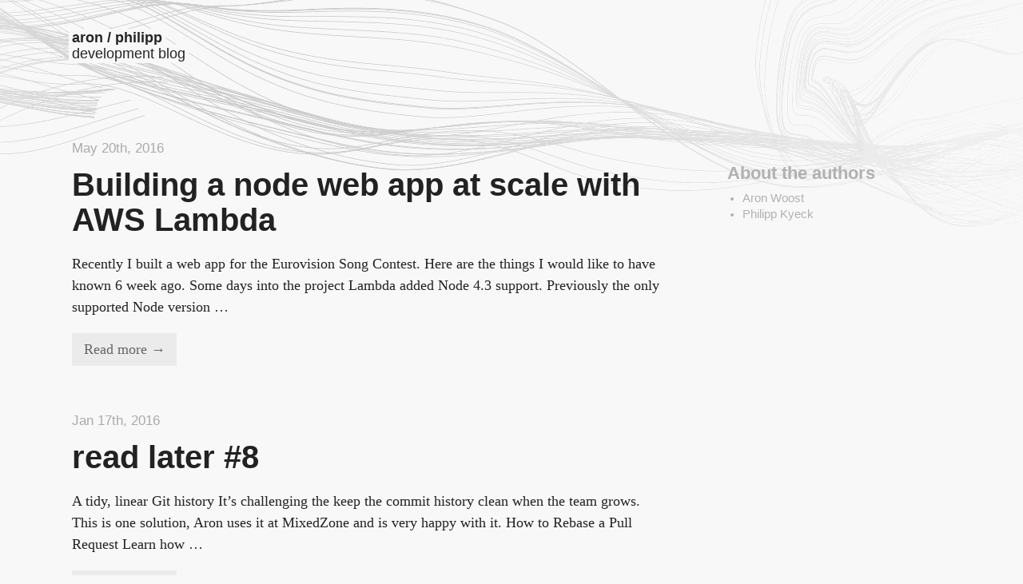

--- FILE ---
content_type: text/html
request_url: https://apdevblog.com/
body_size: 4433
content:

<!DOCTYPE html>
<!--[if IEMobile 7 ]><html class="no-js iem7"><![endif]-->
<!--[if lt IE 9]><html class="no-js lte-ie8"><![endif]-->
<!--[if (gt IE 8)|(gt IEMobile 7)|!(IEMobile)|!(IE)]><!--><html class="no-js" lang="en"><!--<![endif]-->
<head>
  <meta charset="utf-8">
  <title>aron / philipp development blog</title>
  <meta name="author" content="Aron Woost and Philipp Kyeck">

  
  <meta name="description" content="Building a node web app at scale with AWS Lambda May 20th, 2016 Recently I built a web app for the Eurovision Song Contest. Here are the things I &hellip;">
  

  <!-- http://t.co/dKP3o1e -->
  <meta name="HandheldFriendly" content="True">
  <meta name="MobileOptimized" content="320">
  <meta name="viewport" content="width=device-width, initial-scale=1">

  
  <link rel="canonical" href="http://apdevblog.com">
  <link href="/favicon.png" rel="icon">
  <link href="/stylesheets/screen.css" media="screen, projection" rel="stylesheet" type="text/css">
  <link href="/atom.xml" rel="alternate" title="aron / philipp" type="application/atom+xml">

</head>




<body  
  class="  ">
  
  <div class="apdev-page">
    <header role="banner" class="apdev--main-header"><hgroup>
  <a href="/">
    <h1><span>aron / philipp</span></h1>
    
    <h2><span>development blog</span></h2>
    
  </a>
</hgroup></header>
    <div id="main">
      <div id="content">
        <div class="blog-index">
  
  
  
    <article>
        <header>
    
      <h1 class="entry-title"><a href="/aws-lambda-learnings/">Building a node web app at scale with AWS Lambda</a></h1>
    
    
      <p class="meta">
        








  


<time datetime="2016-05-20T13:00:00+02:00" pubdate data-updated="true">May 20<span>th</span>, 2016</time>
      </p>
    
  </header>
  <p>
    
    
    
    Recently I built a web app for the Eurovision Song Contest. Here are the things I would like to have known 6 week ago. Some days into the project Lambda added Node 4.3 support. Previously the only supported Node version &hellip;
    
  </p>
  <a rel="full-article" href="/aws-lambda-learnings/">Read more →</a>
    </article>
  
  
    <article>
        <header>
    
      <h1 class="entry-title"><a href="/read-later-8/">read later #8</a></h1>
    
    
      <p class="meta">
        








  


<time datetime="2016-01-17T12:00:00+01:00" pubdate data-updated="true">Jan 17<span>th</span>, 2016</time>
      </p>
    
  </header>
  <p>
    
    
    
    A tidy, linear Git history It&rsquo;s challenging the keep the commit history clean when the team grows. This is one solution, Aron uses it at MixedZone and is very happy with it. How to Rebase a Pull Request Learn how &hellip;
    
  </p>
  <a rel="full-article" href="/read-later-8/">Read more →</a>
    </article>
  
  
    <article>
        <header>
    
      <h1 class="entry-title"><a href="/read-later-7/">read later #7</a></h1>
    
    
      <p class="meta">
        








  


<time datetime="2016-01-03T12:00:00+01:00" pubdate data-updated="true">Jan 3<span>rd</span>, 2016</time>
      </p>
    
  </header>
  <p>
    
    
    
    Welcome back! What Is Functional Programming?
Must read.
Which Programming Languages Are Functional?
Must read (continued).
the changelog #187
With Dan Abramov, creator of redux. 
    
  </p>
  <a rel="full-article" href="/read-later-7/">Read more →</a>
    </article>
  
  
    <article>
        <header>
    
      <h1 class="entry-title"><a href="/read-later-6/">read later #6</a></h1>
    
    
      <p class="meta">
        








  


<time datetime="2014-04-28T12:00:00+02:00" pubdate data-updated="true">Apr 28<span>th</span>, 2014</time>
      </p>
    
  </header>
  <p>
    
    
    
    GitHub Cheat Sheet While top 5 Ejmojis on GitHub are most important. :smile: RegExr v2.0 Very nice rework by Grant Skinner and his team. node core vs userland IMO the most important node paradigm. Only things that are very hard &hellip;
    
  </p>
  <a rel="full-article" href="/read-later-6/">Read more →</a>
    </article>
  
  
    <article>
        <header>
    
      <h1 class="entry-title"><a href="/read-later-5/">read later #5</a></h1>
    
    
      <p class="meta">
        








  


<time datetime="2014-03-31T23:00:00+02:00" pubdate data-updated="true">Mar 31<span>st</span>, 2014</time>
      </p>
    
  </header>
  <p>
    
    
    
    Our &ldquo;weekly digest&rdquo; is now &ldquo;read later&rdquo; &ndash; because it wasn&rsquo;t really weekly and most of the links were older anyway. So, without further ado, here are the links: Edge conference videos are online &ldquo;Relive every second of Edge with &hellip;
    
  </p>
  <a rel="full-article" href="/read-later-5/">Read more →</a>
    </article>
  
  
    <article>
        <header>
    
      <h1 class="entry-title"><a href="/gruntjs-and-its-plugins/">gruntjs and its plugins</a></h1>
    
    
      <p class="meta">
        








  


<time datetime="2014-03-21T11:00:00+01:00" pubdate data-updated="true">Mar 21<span>st</span>, 2014</time>
      </p>
    
  </header>
  <p>
    
    
    
    &hellip; or even more suitable: &ldquo;plugin mess&rdquo;. But I&rsquo;ll start at the beginning. I wanted to take look at Grunt for a while now. Finally, a couple of weeks ago, I ran into a problem that I couldn&rsquo;t overcome with &hellip;
    
  </p>
  <a rel="full-article" href="/gruntjs-and-its-plugins/">Read more →</a>
    </article>
  
  
    <article>
        <header>
    
      <h1 class="entry-title"><a href="/weekly-digest-4/">weekly digest #4</a></h1>
    
    
      <p class="meta">
        








  


<time datetime="2014-03-03T11:00:00+01:00" pubdate data-updated="true">Mar 3<span>rd</span>, 2014</time>
      </p>
    
  </header>
  <p>
    
    
    This issue of our weekly digest has a bit of everything: performance, tools,
security &ndash; audio, video, text &hellip; Happy reading, watching, listening.
    
  </p>
  <a rel="full-article" href="/weekly-digest-4/">Read more →</a>
    </article>
  
  
    <article>
        <header>
    
      <h1 class="entry-title"><a href="/salt-n-pepper-or-how-to-store-passwords-securely/">salt&#8217;n&#8217;pepper - or how to store passwords securely</a></h1>
    
    
      <p class="meta">
        








  


<time datetime="2014-02-17T12:00:00+01:00" pubdate data-updated="true">Feb 17<span>th</span>, 2014</time>
      </p>
    
  </header>
  <p>
    
    
    
    Just yesterday I received an email from kickstarter telling me that their database servers were hacked and that someone was able to access all my account data: Accessed information included usernames, email addresses, mailing addresses, phone numbers, and encrypted passwords. &hellip;
    
  </p>
  <a rel="full-article" href="/salt-n-pepper-or-how-to-store-passwords-securely/">Read more →</a>
    </article>
  
  
    <article>
        <header>
    
      <h1 class="entry-title"><a href="/weekly-digest-3/">weekly digest #3</a></h1>
    
    
      <p class="meta">
        








  


<time datetime="2014-02-10T11:00:00+01:00" pubdate data-updated="true">Feb 10<span>th</span>, 2014</time>
      </p>
    
  </header>
  <p>
    
    
    This week&rsquo;s digest is about optimization &ndash; how to get more out of mobile performance, Responsive Web Design, your tools, your daily working hours and JS in general. Happy reading.
    
  </p>
  <a rel="full-article" href="/weekly-digest-3/">Read more →</a>
    </article>
  
  
    <article>
        <header>
    
      <h1 class="entry-title"><a href="/to-use-jquery-or-not-to-use-jquery/">To use jQuery or not to use jQuery, that is the question</a></h1>
    
    
      <p class="meta">
        








  


<time datetime="2014-02-07T11:00:00+01:00" pubdate data-updated="true">Feb 7<span>th</span>, 2014</time>
      </p>
    
  </header>
  <p>
    
    
    
    There was a lot of buzz around YOU MIGHT NOT NEED JQUERY the last couple of days &ndash; we also mentioned it in our weekly digest #2 from last monday. YMNNJ is a collection of vanilla JavaScript snippets that can &hellip;
    
  </p>
  <a rel="full-article" href="/to-use-jquery-or-not-to-use-jquery/">Read more →</a>
    </article>
  
  
    <article>
        <header>
    
      <h1 class="entry-title"><a href="/weekly-digest-2/">weekly digest #2</a></h1>
    
    
      <p class="meta">
        








  


<time datetime="2014-02-03T11:00:00+01:00" pubdate data-updated="true">Feb 3<span>rd</span>, 2014</time>
      </p>
    
  </header>
  <p>
    
    
    Second week of our link collection &ndash; some old, some new. But each one worth your time.
Of course. Happy reading.
    
  </p>
  <a rel="full-article" href="/weekly-digest-2/">Read more →</a>
    </article>
  
  
    <article>
        <header>
    
      <h1 class="entry-title"><a href="/mobile-performance-and-how-it-suffers-from-3rd-party-content">Mobile performance and how it suffers from 3rd party content</a></h1>
    
    
      <p class="meta">
        








  


<time datetime="2014-01-30T11:00:00+01:00" pubdate data-updated="true">Jan 30<span>th</span>, 2014</time>
      </p>
    
  </header>
  <p>
    
    
    
    Nowadays, when you talk to a web developer about building a (mobile) website, performance is one of the topics that comes up quickly. This is absolutely great and we have to say &lsquo;thank you&rsquo; to a bunch of people never &hellip;
    
  </p>
  <a rel="full-article" href="/mobile-performance-and-how-it-suffers-from-3rd-party-content">Read more →</a>
    </article>
  
  
    <article>
        <header>
    
      <h1 class="entry-title"><a href="/weekly-digest-1/">weekly digest #1</a></h1>
    
    
      <p class="meta">
        








  


<time datetime="2014-01-27T10:30:00+01:00" pubdate data-updated="true">Jan 27<span>th</span>, 2014</time>
      </p>
    
  </header>
  <p>
    
    
    Today we are starting a new type of post: a weekly digest of articles, videos
or just links we stumbled upon during the last week. They don&rsquo;t have to be
brand-new, hyped or hot on Hacker News to get onto our list (link #1 is from 2012)
&hellip; instead being great, entertaining or just full of good stuff helps a lot :)
    
  </p>
  <a rel="full-article" href="/weekly-digest-1/">Read more →</a>
    </article>
  
  
    <article>
        <header>
    
      <h1 class="entry-title"><a href="/octopress-jekyll-s3-cloudfront-gzip">Octopress/Jekyll + S3 + CloudFront + gzip</a></h1>
    
    
      <p class="meta">
        








  


<time datetime="2014-01-08T11:12:29+01:00" pubdate data-updated="true">Jan 8<span>th</span>, 2014</time>
      </p>
    
  </header>
  <p>
    
    
    
    We recently moved this blog from WordPress to Octopress. Static pages FTW! And because we have static pages we want to use every CDN power we can get. We choose to use AWS CloudFront. There are some fine tutorials on &hellip;
    
  </p>
  <a rel="full-article" href="/octopress-jekyll-s3-cloudfront-gzip">Read more →</a>
    </article>
  
  
    <article>
        <header>
    
      <h1 class="entry-title"><a href="/how-to-save-the-positions-of-annotations-in-epubs-or-html/">How to save the positions of annotations in epubs (or html)</a></h1>
    
    
      <p class="meta">
        








  


<time datetime="2012-07-30T01:00:00+02:00" pubdate data-updated="true">Jul 30<span>th</span>, 2012</time>
      </p>
    
  </header>
  <p>
    
    
    The biggest advantage of ebooks over printed ones is &#8211; of course &#8211; that there are no more fixed pages. Every device can decide how it wants to display the content. With digital books it is possible to have the same excellent user experience on a small smartphone screen as well as on a huge desktop monitor. But with all these advantages there also come challenges. One is positioning inside the book. So what to do, when you want to save the user&#8217;s current reading position, so that he can continue on the same &#8220;page&#8221; when he comes back? Since the user can read the text on different devices with different screen resolutions and different text settings (e.g. font size settings) you can not simply save &#8220;Page 36&#8243;. 
    
  </p>
  <a rel="full-article" href="/how-to-save-the-positions-of-annotations-in-epubs-or-html/">Read more →</a>
    </article>
  
  <div class="pagination">
    
      <a class="prev" href="/blog/page/2/">&larr; Older</a>
    
    <a href="/blog/archives">Blog Archives</a>
    
  </div>
</div>
<aside class="sidebar">
  
    <section class="apdev--aside-about">
  <h1>About the authors</h1>
  <ul class="apdev--aside-about--links">
    <li><a href="/aron-woost">Aron Woost</a></li>
    <li><a href="/philipp-kyeck">Philipp Kyeck</a></li>
  </ul>
</section>

  
</aside>

      </div>
    </div>
    <footer role="contentinfo" class="apdev-main-footer"><p>
  &copy; 2016 / Aron Woost and Philipp Kyeck /
  <span class="credit">Powered by <a href="http://octopress.org">Octopress</a></span>
</p></footer>
    



<script type="text/javascript">
  (function(doc){

    // iOS scaling bug fix
    // Rewritten version
    // By @mathias, @cheeaun and @jdalton
    // Source url: https://gist.github.com/901295
    var addEvent = 'addEventListener',
      type = 'gesturestart',
      qsa = 'querySelectorAll',
      scales = [1, 1],
      meta = qsa in doc ? doc[qsa]('meta[name=viewport]') : [];
    function fix() {
      meta.content = 'width=device-width,minimum-scale=' + scales[0] + ',maximum-scale=' + scales[1];
      doc.removeEventListener(type, fix, true);
    }
    if ((meta = meta[meta.length - 1]) && addEvent in doc) {
      fix();
      scales = [0.25, 1.6];
      doc[addEvent](type, fix, true);
    }

    var feature = {
      querySelectorAll: !!document.querySelectorAll,
      array5: !!Array.prototype.forEach
    };

    if (!feature.querySelectorAll || !feature.array5) {
      return;
    }

    var gistElements = document.querySelectorAll('a[data-json-url]');

    if(gistElements.length === 0) {
      return;
    }

    // gist stuff
    var gist = document.createElement('script');
    gist.type = 'text/javascript';
    gist.async = true;
    gist.src = '/javascripts/gist.js';
    document.getElementsByTagName('head')[0].appendChild(gist);

  })(document);
</script>


  <script type="text/javascript">
    var _gaq = _gaq || [];
    _gaq.push(['_setAccount', 'UA-1992824-2']);
    _gaq.push(['_trackPageview']);

    (function() {
      var ga = document.createElement('script'); ga.type = 'text/javascript'; ga.async = true;
      ga.src = ('https:' == document.location.protocol ? 'https://ssl' : 'http://www') + '.google-analytics.com/ga.js';
      var s = document.getElementsByTagName('script')[0]; s.parentNode.insertBefore(ga, s);
    })();
  </script>


  </div>

</body>
</html>


--- FILE ---
content_type: text/css
request_url: https://apdevblog.com/stylesheets/screen.css
body_size: 5899
content:
html,body,div,span,applet,object,iframe,h1,h2,h3,h4,h5,h6,p,blockquote,pre,a,abbr,acronym,address,big,cite,code,del,dfn,em,img,ins,kbd,q,s,samp,small,strike,strong,sub,sup,tt,var,b,u,i,center,dl,dt,dd,ol,ul,li,fieldset,form,label,legend,table,caption,tbody,tfoot,thead,tr,th,td,article,aside,canvas,details,embed,figure,figcaption,footer,header,hgroup,menu,nav,output,ruby,section,summary,time,mark,audio,video{margin:0;padding:0;border:0;font:inherit;font-size:100%;vertical-align:baseline}html{line-height:1}ol,ul{list-style:none}table{border-collapse:collapse;border-spacing:0}caption,th,td{text-align:left;font-weight:normal;vertical-align:middle}q,blockquote{quotes:none}q:before,q:after,blockquote:before,blockquote:after{content:"";content:none}a img{border:none}article,aside,details,figcaption,figure,footer,header,hgroup,menu,nav,section,summary{display:block}a{color:#1863a1}a:visited{color:#751590}a:focus{color:#0181eb}a:hover{color:#0181eb}a:active{color:#01579f}aside.sidebar a{color:#222}aside.sidebar a:focus{color:#0181eb}aside.sidebar a:hover{color:#0181eb}aside.sidebar a:active{color:#01579f}a{-webkit-transition:color 0.3s;-moz-transition:color 0.3s;-o-transition:color 0.3s;transition:color 0.3s}.heading,h1,h2,h3,h4,h5,h6{font-family:Arial,sans-serif}.sans,article header p.meta,article>footer,#content .blog-index footer,#blog-archives a.category,#blog-archives time,aside.sidebar section,.apdev-main-footer{font-family:Arial,sans-serif}.serif,body,#content .blog-index a[rel=full-article]{font-family:Georgia,Times,"Times New Roman",serif}.mono,pre,code,tt,p code,li code{font-family:Menlo,Monaco,"Andale Mono","lucida console","Courier New",monospace}h1,h2,h3,h4,h5,h6{text-rendering:optimizelegibility;margin-bottom:1em;font-weight:bold}h1{font-size:1.6em;line-height:1.15em;margin-bottom:0.5em}@media only screen and (min-width: 480px){h1{font-size:2.2em;line-height:1.1em}}h2,section h1{font-size:1.5em}h3,section h2,section section h1{font-size:1.3em}h4,section h3,section section h2,section section section h1{font-size:1em}h5,section h4,section section h3{font-size:.9em}h6,section h5,section section h4,section section section h3{font-size:.8em}p,article blockquote,ul,ol{margin-bottom:1.5em}ul,ol{list-style-position:outside}ul{list-style-type:disc}ul ul{list-style-type:circle;margin-bottom:0px}ul ul ul{list-style-type:square;margin-bottom:0px}ol{list-style-type:decimal}ol ol{list-style-type:lower-alpha;margin-bottom:0px}ol ol ol{list-style-type:lower-roman;margin-bottom:0px}ul,ul ul,ul ol,ol,ol ul,ol ol{margin-left:1.3em}ul ul,ul ol,ol ul,ol ol{margin-bottom:0em}strong{font-weight:bold}em{font-style:italic}sup,sub{font-size:0.75em;position:relative;display:inline-block;padding:0 .2em;line-height:.8em}sup{top:-.5em}sub{bottom:-.5em}a[rev='footnote']{font-size:.75em;padding:0 .3em;line-height:1}q{font-style:italic}q:before{content:"\201C"}q:after{content:"\201D"}em,dfn{font-style:italic}strong,dfn{font-weight:bold}del,s{text-decoration:line-through}abbr,acronym{border-bottom:1px dotted;cursor:help}hr{margin-bottom:0.2em}small{font-size:.8em}big{font-size:1.2em}article blockquote{font-style:italic;position:relative;padding-left:1em;border-left:4px solid rgba(170,170,170,0.5)}article blockquote cite{font-style:italic}article blockquote cite a{color:#aaa !important;word-wrap:break-word}article blockquote cite:before{content:'\2014';padding-right:.3em;padding-left:.3em;color:#aaa}@media only screen and (min-width: 992px){article blockquote{padding-left:1.5em;border-left-width:4px}}.pullquote-right:before,.pullquote-left:before{padding:0;border:none;content:attr(data-pullquote);float:right;width:45%;margin:.5em 0 1em 1.5em;position:relative;top:7px;font-size:1.4em;line-height:1.45em}.pullquote-left:before{float:left;margin:.5em 1.5em 1em 0}.force-wrap,article a,aside.sidebar a{white-space:-moz-pre-wrap;white-space:-pre-wrap;white-space:-o-pre-wrap;white-space:pre-wrap;word-wrap:break-word}.group,body div.pagination,#main,#content,.sidebar,aside.sidebar{*zoom:1}.group:after,body div.pagination:after,#main:after,#content:after,.sidebar:after{content:"";display:table;clear:both}body{-webkit-text-size-adjust:none;background:#F8F8F8;line-height:1.5em;color:#222}@media only screen and (min-width: 768px){body{-webkit-text-size-adjust:auto;background:#f8f8f8 url(/images/apdev-bg.png) no-repeat center -150px}}@media only screen and (min-width: 992px){body{font-size:1.15em;background-position:center -90px}}body div.pagination{margin:0}.apdev-page{max-width:1100px;margin:0 auto;padding-left:18px;padding-right:18px}@media only screen and (min-width: 480px){.apdev-page{padding-left:25px;padding-right:25px}}@media only screen and (min-width: 768px){.apdev-page{padding-left:35px;padding-right:35px}}@media only screen and (min-width: 992px){.apdev-page{padding-left:55px;padding-right:55px}}@media only screen and (min-width: 768px){#main{padding:0;margin:0 auto}}#content{overflow:hidden}@media only screen and (min-width: 768px){#content{overflow:visible;margin-right:240px;position:relative}}@media only screen and (min-width: 992px){#content{margin-right:300px}}#content>div,#content>article{width:100%}@media only screen and (min-width: 768px){#content>div,#content>article{float:left}}.flex-content,article img,article video,article .flash-video{max-width:100%;height:auto}.basic-alignment.left,article img.left,article video.left,article .left.flash-video{float:left;margin-right:1.5em}.basic-alignment.right,article img.right,article video.right,article .right.flash-video{float:right;margin-left:1.5em}.basic-alignment.center,article img.center,article video.center,article .center.flash-video{display:block;margin:0 auto 1.5em}.basic-alignment.left,article img.left,article video.left,article .left.flash-video,.basic-alignment.right,article img.right,article video.right,article .right.flash-video{margin-bottom:.8em}.apdev--main-header{padding:1em 0 2em;margin-left:-4px}@media only screen and (min-width: 768px){.apdev--main-header{padding-bottom:6em;padding:2em 0 5em}}.apdev--main-header a,.apdev--main-header a:visited,.apdev--main-header a:hover{color:#252525;text-decoration:none}.apdev--main-header h1{display:inline-block;margin:0;font-size:1em;font-weight:bold;font-family:Arial, sans-serif}@media only screen and (min-width: 768px){.apdev--main-header h1{display:block}}@media only screen and (max-width: 767px){.apdev--main-header h1 span{padding-left:4px}}.apdev--main-header h2{display:inline-block;margin:-0.2em 0 0;font-size:1em;font-weight:normal;font-family:Arial, sans-serif}@media only screen and (min-width: 768px){.apdev--main-header h2{display:block}}.apdev--main-header h2 span{padding-bottom:2px}.apdev--main-header span{background-color:#F8F8F8;padding:0 0}@media only screen and (min-width: 768px){.apdev--main-header span{padding:0 4px}}article{margin-bottom:1em}@media only screen and (min-width: 768px){article{margin-right:1.5em}}@media only screen and (min-width: 992px){article{margin-right:3.5em}}article header{position:relative;padding-top:2em}article header h1 a{text-decoration:none}article header p{font-size:.9em;color:#aaa;margin:0}article header p.meta{position:absolute;top:0}article header p.meta time{background-color:#f8f8f8}article h2{padding-top:0.8em}.entry-content article h2:first-child,article header+h2{padding-top:0}article h2:first-child,article header+h2{background:none}article .feature{padding-top:.5em;margin-bottom:1em;padding-bottom:1em;font-size:2.0em;font-style:italic;line-height:1.3em}article video,article .flash-video{margin:0 auto 1.5em}article video{display:block;width:100%}article .flash-video>div{position:relative;display:block;padding-bottom:56.25%;padding-top:1px;height:0;overflow:hidden}article .flash-video>div iframe,article .flash-video>div object,article .flash-video>div embed{position:absolute;top:0;left:0;width:100%;height:100%}article>footer{padding-bottom:2.5em;margin-top:2em}article>footer p.meta{margin-bottom:.8em;font-size:.85em;clear:both;overflow:hidden}article>footer p.meta iframe.twitter-follow-button{vertical-align:middle;margin-bottom:3px}article .work_item{width:80px;height:80px;background-image:url("/images/img/work_logos.gif");float:left;margin-right:8px;margin-bottom:8px;overflow:hidden;text-indent:-999px;border:1px solid #bbb}#content .blog-index{padding-top:0;padding-bottom:0}#content .blog-index article{margin-bottom:3em}#content .blog-index article header{background:none;padding-bottom:0}#content .blog-index article p{margin-bottom:1em}#content .blog-index article h1 a{color:inherit}#content .blog-index article h1 a:hover{color:#0181eb}#content .blog-index a[rel=full-article]{background:#ebebeb;display:inline-block;padding:.4em .8em;margin-right:.5em;text-decoration:none;color:#666;-webkit-transition:background-color 0.5s;-moz-transition:background-color 0.5s;-o-transition:background-color 0.5s;transition:background-color 0.5s}#content .blog-index a[rel=full-article]:hover{background:#0181eb;text-shadow:none;color:#f8f8f8}#content .blog-index footer{margin-top:1em}.separator,article>footer .byline+time:before,article>footer time+time:before,article>footer .comments:before,article>footer .byline ~ .categories:before{content:"\2022 ";padding:0 .4em 0 .2em;display:inline-block}#content div.pagination{text-align:center;font-size:.95em;position:relative;padding-top:1.5em;padding-bottom:1.5em}#content div.pagination a{text-decoration:none;color:#aaa}#content div.pagination a.prev{position:absolute;left:0}#content div.pagination a.next{position:absolute;right:0}#content div.pagination a:hover{color:#0181eb}#content div.pagination a[href*=archive]:before,#content div.pagination a[href*=archive]:after{content:'\2014';padding:0 .3em}.fb-share-button{vertical-align:top;display:inline !important}.fb-share-button>span{vertical-align:top !important}.digest .hentry li{padding-bottom:1em}p.meta+.sharing{padding-top:2em;padding-left:0}.twitter-btn{position:relative;background-color:#eee;background-image:-webkit-linear-gradient(#fff, #dedede);background-image:linear-gradient(#ffffff,#dedede);border:#ccc solid 1px;border-radius:3px;color:#333;font:normal normal normal 11px/18px 'Helvetica Neue',Arial,sans-serif;font-weight:bold;text-shadow:0 1px 0 rgba(255,255,255,0.5);cursor:pointer;overflow:hidden;display:inline-block;vertical-align:top;zoom:1;box-sizing:border-box;width:60px;height:20px;margin-right:6px;-webkit-user-select:none}.twitter-btn:hover{border-color:#bbb;background-color:#d9d9d9;background-image:-webkit-linear-gradient(#f8f8f8, #d9d9d9);background-image:linear-gradient(#f8f8f8,#d9d9d9);box-shadow:none}.twitter-btn:visited{color:inherit;text-decoration:none}.twitter-btn i{position:absolute;top:50%;left:2px;margin-top:-5px;width:16px;height:13px;background:transparent url(/images/twitter.png) 0 0 no-repeat}.twitter-btn .label{display:inline-block;vertical-align:top;zoom:1;padding:0 3px 0 19px;white-space:nowrap}.twitter-follow-btn{vertical-align:middle}.twitter-follow-btn.aronwoost{width:130px}.twitter-follow-btn.pkyeck{width:112px}.pluginShareButtonLink{display:inline-block;vertical-align:top;font-size:11px;font-family:'Helvetica Neue', Helvetica, Arial, 'lucida grande',tahoma,verdana,arial,sans-serif;color:white;text-decoration:none}.pluginShareButtonLink:visited{color:white;text-decoration:none}.pluginShareButtonLink:hover{color:white;text-decoration:none}.blueButton{border:none}.blueButton.blue .pluginButton{background:#4c69ba;background:-webkit-gradient(linear, center top, center bottom, from(#4c69ba), to(#3b55a0));background:-webkit-linear-gradient(#4c69ba, #3b55a0);border:none;-webkit-border-radius:2px;color:#fff;height:20px;line-height:20px}.blueButton.blue .pluginButton:hover{background:#5b7bd5;background:-webkit-gradient(linear, center top, center bottom, from(#5b7bd5), to(#4864b1));background:-webkit-linear-gradient(#5b7bd5, #4864b1);border-bottom-color:#41599f;border-left-color:#4961a8;border-right-color:#4961a8;border-top-color:#5874c3;-webkit-box-shadow:inset 0 0 1px #607fd6}.blueButton .pluginButton .pluginButtonContainer{-webkit-font-smoothing:antialiased}.blueButton .pluginButton .pluginButtonImage{display:inline-block}.pluginButton button{background:transparent;border:0;margin:-1px;padding:0;font:inherit;color:inherit;cursor:pointer}.blueButton .pluginButton button{font-weight:bold;outline:none}.blueButton.blue .pluginButton button{text-shadow:0 -1px 0 #354c8c}.sp_6lt5t8{background-image:url(/images/fb.png);background-size:auto;background-repeat:no-repeat;display:inline-block;height:14px;width:14px}.sx_e2959e{background-position:0 -30px}.blueButton .pluginButton .pluginButtonIcon{height:14px;left:0;position:relative;vertical-align:top;width:14px}.blueButton.blue .pluginButton .pluginButtonIcon{margin:0 4px 0 4px;top:3px}.blueButton .pluginButton .pluginButtonLabel{position:relative;vertical-align:top}.blueButton.blue .pluginButton .pluginButtonLabel{padding:0 5px 0 0}#fb-root{display:none}.gist{font-size:0.75em;line-height:1.5em;color:#000}.gist .render-container .render-viewer-error,.gist .render-container .render-viewer-fatal,.gist .render-container .octospinner{display:none}.gist .gist-render iframe{width:100%}.gist pre{font:inherit;line-height:inherit;white-space:pre}.gist .gist-file{border:1px solid #ddd;border-bottom:1px solid #ccc;font-family:Consolas, "Liberation Mono", Courier, monospace;margin-bottom:1em}.gist .gist-file.gist-render{border:none}.gist .gist-file .gist-meta{font:12px "Helvetica Neue", Helvetica, arial, freesans, clean, sans-serif;overflow:hidden;color:#999;padding:8px;background-color:#D8D7D7;background-image:-webkit-gradient(linear, left top, left bottom, from(#eeebeb), to(#d8d7d7));background-image:-webkit-linear-gradient(#eeebeb, #d8d7d7);background-image:linear-gradient(#eeebeb,#d8d7d7);background-repeat:repeat-x}.gist .gist-file .gist-meta a{font-weight:bold;color:#666;text-decoration:none}.gist .gist-file .gist-data{overflow:auto;word-wrap:normal;background-color:#f8f8ff;border-bottom:1px solid #ddd;font-size:100%}.gist .gist-file.scroll .gist-data{position:absolute;top:0px;right:0px;bottom:30px;left:0px;overflow:scroll}.gist .gist-file.scroll .gist-meta{position:absolute;bottom:0px;right:0px;left:0px}.gist .gist-file .gist-data .line-data{padding:.5em !important;width:100%}.gist .gist-file .gist-data .line-pre{font-family:Consolas, "Liberation Mono", Courier, monospace;background:transparent !important;border:none !important;margin:0 !important;padding:0 !important}.gist .gist-file .gist-data .gist-highlight{background:transparent !important}.gist .gist-file .gist-data .line-numbers .line-number{clear:right;display:block}.highlight,html .gist .gist-file .gist-syntax .gist-highlight{border:1px solid #05232b !important}.highlight table td.code,html .gist .gist-file .gist-syntax .gist-highlight table td.code{width:100%}.highlight .line-numbers,html .gist .gist-file .gist-syntax .highlight .line_numbers{text-align:right;background:#073642 !important;border-right:1px solid #00232c !important;-webkit-box-shadow:#083e4b -1px 0 inset;-moz-box-shadow:#083e4b -1px 0 inset;box-shadow:#083e4b -1px 0 inset;padding:0.8em}.highlight .line-numbers span,html .gist .gist-file .gist-syntax .highlight .line_numbers span{color:#586e75 !important}figure.code,.gist-file,pre{-webkit-box-shadow:rgba(0,0,0,0.06) 0 0 10px;-moz-box-shadow:rgba(0,0,0,0.06) 0 0 10px;box-shadow:rgba(0,0,0,0.06) 0 0 10px}figure.code .highlight pre,.gist-file .highlight pre,pre .highlight pre{-webkit-box-shadow:none;-moz-box-shadow:none;box-shadow:none}.gist .highlight *::-moz-selection,figure.code .highlight *::-moz-selection{background:#386774;color:inherit;text-shadow:#002b36 0 1px}.gist .highlight *::-webkit-selection,figure.code .highlight *::-webkit-selection{background:#386774;color:inherit;text-shadow:#002b36 0 1px}.gist .highlight *::selection,figure.code .highlight *::selection{background:#386774;color:inherit;text-shadow:#002b36 0 1px}html .gist .gist-file{margin-bottom:1.8em;border:none}html .gist .gist-file .highlight{margin-bottom:0}html .gist .gist-file .gist-syntax{border-bottom:0 !important;background:none !important}html .gist .gist-file .gist-syntax .gist-highlight{background:#002b36 !important}html .gist .gist-file .gist-syntax .highlight pre{padding:0}pre{background:#002b36;border:1px solid #05232b;margin-bottom:2.1em;padding:.8em 1em;color:#93a1a1;overflow:auto;font-size:12px;line-height:16px}p code,li code{display:inline-block;white-space:no-wrap;background:#ddd;color:#555;font-size:14px;line-height:22px;padding:0 0.25em;margin:-1px 0}p pre code,li pre code{font-size:1em !important;background:none;border:none}.pre-code,html .gist .gist-file .gist-syntax .highlight pre,.highlight code{font-family:Menlo,Monaco,"Andale Mono","lucida console","Courier New",monospace !important;overflow:scroll;overflow-y:hidden;display:block;padding:.8em;overflow-x:auto;background:#002b36 !important;color:#93a1a1 !important}.pre-code span,html .gist .gist-file .gist-syntax .highlight pre span,.highlight code span{color:#93a1a1 !important}.pre-code span,html .gist .gist-file .gist-syntax .highlight pre span,.highlight code span{font-style:normal !important;font-weight:normal !important}.pre-code .c,html .gist .gist-file .gist-syntax .highlight pre .c,.highlight code .c{color:#586e75 !important;font-style:italic !important}.pre-code .cm,html .gist .gist-file .gist-syntax .highlight pre .cm,.highlight code .cm{color:#586e75 !important;font-style:italic !important}.pre-code .cp,html .gist .gist-file .gist-syntax .highlight pre .cp,.highlight code .cp{color:#586e75 !important;font-style:italic !important}.pre-code .c1,html .gist .gist-file .gist-syntax .highlight pre .c1,.highlight code .c1{color:#586e75 !important;font-style:italic !important}.pre-code .cs,html .gist .gist-file .gist-syntax .highlight pre .cs,.highlight code .cs{color:#586e75 !important;font-weight:bold !important;font-style:italic !important}.pre-code .err,html .gist .gist-file .gist-syntax .highlight pre .err,.highlight code .err{color:#dc322f !important;background:none !important}.pre-code .k,html .gist .gist-file .gist-syntax .highlight pre .k,.highlight code .k{color:#cb4b16 !important}.pre-code .o,html .gist .gist-file .gist-syntax .highlight pre .o,.highlight code .o{color:#93a1a1 !important;font-weight:bold !important}.pre-code .p,html .gist .gist-file .gist-syntax .highlight pre .p,.highlight code .p{color:#93a1a1 !important}.pre-code .ow,html .gist .gist-file .gist-syntax .highlight pre .ow,.highlight code .ow{color:#2aa198 !important;font-weight:bold !important}.pre-code .gd,html .gist .gist-file .gist-syntax .highlight pre .gd,.highlight code .gd{color:#93a1a1 !important;background-color:#372c34 !important;display:inline-block}.pre-code .gd .x,html .gist .gist-file .gist-syntax .highlight pre .gd .x,.highlight code .gd .x{color:#93a1a1 !important;background-color:#4d2d33 !important;display:inline-block}.pre-code .ge,html .gist .gist-file .gist-syntax .highlight pre .ge,.highlight code .ge{color:#93a1a1 !important;font-style:italic !important}.pre-code .gh,html .gist .gist-file .gist-syntax .highlight pre .gh,.highlight code .gh{color:#586e75 !important}.pre-code .gi,html .gist .gist-file .gist-syntax .highlight pre .gi,.highlight code .gi{color:#93a1a1 !important;background-color:#1a412b !important;display:inline-block}.pre-code .gi .x,html .gist .gist-file .gist-syntax .highlight pre .gi .x,.highlight code .gi .x{color:#93a1a1 !important;background-color:#355720 !important;display:inline-block}.pre-code .gs,html .gist .gist-file .gist-syntax .highlight pre .gs,.highlight code .gs{color:#93a1a1 !important;font-weight:bold !important}.pre-code .gu,html .gist .gist-file .gist-syntax .highlight pre .gu,.highlight code .gu{color:#6c71c4 !important}.pre-code .kc,html .gist .gist-file .gist-syntax .highlight pre .kc,.highlight code .kc{color:#859900 !important;font-weight:bold !important}.pre-code .kd,html .gist .gist-file .gist-syntax .highlight pre .kd,.highlight code .kd{color:#268bd2 !important}.pre-code .kp,html .gist .gist-file .gist-syntax .highlight pre .kp,.highlight code .kp{color:#cb4b16 !important;font-weight:bold !important}.pre-code .kr,html .gist .gist-file .gist-syntax .highlight pre .kr,.highlight code .kr{color:#d33682 !important;font-weight:bold !important}.pre-code .kt,html .gist .gist-file .gist-syntax .highlight pre .kt,.highlight code .kt{color:#2aa198 !important}.pre-code .n,html .gist .gist-file .gist-syntax .highlight pre .n,.highlight code .n{color:#268bd2 !important}.pre-code .na,html .gist .gist-file .gist-syntax .highlight pre .na,.highlight code .na{color:#268bd2 !important}.pre-code .nb,html .gist .gist-file .gist-syntax .highlight pre .nb,.highlight code .nb{color:#859900 !important}.pre-code .nc,html .gist .gist-file .gist-syntax .highlight pre .nc,.highlight code .nc{color:#d33682 !important}.pre-code .no,html .gist .gist-file .gist-syntax .highlight pre .no,.highlight code .no{color:#b58900 !important}.pre-code .nl,html .gist .gist-file .gist-syntax .highlight pre .nl,.highlight code .nl{color:#859900 !important}.pre-code .ne,html .gist .gist-file .gist-syntax .highlight pre .ne,.highlight code .ne{color:#268bd2 !important;font-weight:bold !important}.pre-code .nf,html .gist .gist-file .gist-syntax .highlight pre .nf,.highlight code .nf{color:#268bd2 !important;font-weight:bold !important}.pre-code .nn,html .gist .gist-file .gist-syntax .highlight pre .nn,.highlight code .nn{color:#b58900 !important}.pre-code .nt,html .gist .gist-file .gist-syntax .highlight pre .nt,.highlight code .nt{color:#268bd2 !important;font-weight:bold !important}.pre-code .nx,html .gist .gist-file .gist-syntax .highlight pre .nx,.highlight code .nx{color:#b58900 !important}.pre-code .vg,html .gist .gist-file .gist-syntax .highlight pre .vg,.highlight code .vg{color:#268bd2 !important}.pre-code .vi,html .gist .gist-file .gist-syntax .highlight pre .vi,.highlight code .vi{color:#268bd2 !important}.pre-code .nv,html .gist .gist-file .gist-syntax .highlight pre .nv,.highlight code .nv{color:#268bd2 !important}.pre-code .mf,html .gist .gist-file .gist-syntax .highlight pre .mf,.highlight code .mf{color:#2aa198 !important}.pre-code .m,html .gist .gist-file .gist-syntax .highlight pre .m,.highlight code .m{color:#2aa198 !important}.pre-code .mh,html .gist .gist-file .gist-syntax .highlight pre .mh,.highlight code .mh{color:#2aa198 !important}.pre-code .mi,html .gist .gist-file .gist-syntax .highlight pre .mi,.highlight code .mi{color:#2aa198 !important}.pre-code .s,html .gist .gist-file .gist-syntax .highlight pre .s,.highlight code .s{color:#2aa198 !important}.pre-code .sd,html .gist .gist-file .gist-syntax .highlight pre .sd,.highlight code .sd{color:#2aa198 !important}.pre-code .s2,html .gist .gist-file .gist-syntax .highlight pre .s2,.highlight code .s2{color:#2aa198 !important}.pre-code .se,html .gist .gist-file .gist-syntax .highlight pre .se,.highlight code .se{color:#dc322f !important}.pre-code .si,html .gist .gist-file .gist-syntax .highlight pre .si,.highlight code .si{color:#268bd2 !important}.pre-code .sr,html .gist .gist-file .gist-syntax .highlight pre .sr,.highlight code .sr{color:#2aa198 !important}.pre-code .s1,html .gist .gist-file .gist-syntax .highlight pre .s1,.highlight code .s1{color:#2aa198 !important}.pre-code div .gd,html .gist .gist-file .gist-syntax .highlight pre div .gd,.highlight code div .gd,.pre-code div .gd .x,html .gist .gist-file .gist-syntax .highlight pre div .gd .x,.highlight code div .gd .x,.pre-code div .gi,html .gist .gist-file .gist-syntax .highlight pre div .gi,.highlight code div .gi,.pre-code div .gi .x,html .gist .gist-file .gist-syntax .highlight pre div .gi .x,.highlight code div .gi .x{display:inline-block;width:100%}.highlight,.gist-highlight{margin-bottom:1.8em;background:#002b36;overflow-y:hidden;overflow-x:auto}.highlight pre,.gist-highlight pre{background:none;border:none;padding:0;margin-bottom:0}pre::-webkit-scrollbar,.highlight::-webkit-scrollbar,.gist-highlight::-webkit-scrollbar{height:.5em;background:rgba(255,255,255,0.15)}pre::-webkit-scrollbar-thumb:horizontal,.highlight::-webkit-scrollbar-thumb:horizontal,.gist-highlight::-webkit-scrollbar-thumb:horizontal{background:rgba(255,255,255,0.2);-webkit-border-radius:4px;border-radius:4px}.highlight code{background:#000}figure.code{background:none;padding:0;border:0;margin-bottom:1.5em}figure.code pre{margin-bottom:0}figure.code figcaption{position:relative}figure.code .highlight{margin-bottom:0}.code-title,h3.filename,figure.code figcaption{text-align:center;font-size:13px;line-height:2em;color:#474747;font-weight:normal;margin-bottom:0;font-family:"Helvetica Neue", Arial, "Lucida Grande", "Lucida Sans Unicode", Lucida, sans-serif;background:#aaaaaa;border:1px solid #565656;border-top-color:#cbcbcb;border-left-color:#a5a5a5;border-right-color:#a5a5a5;border-bottom:0}.download-source,figure.code figcaption a{position:absolute;right:.8em;text-decoration:none;color:#666 !important;z-index:1;font-size:13px;padding-left:3em}.download-source:hover,figure.code figcaption a:hover{text-decoration:underline}#archive #content>div,#archive #content>div>article{padding-top:0}#blog-archives{color:#aaa}#blog-archives article{padding:1em 0 1em;position:relative}#blog-archives article:last-child{background:none}#blog-archives article footer{padding:0;margin:0}#blog-archives h1{color:#222;margin-bottom:.3em}#blog-archives h2{display:none}#blog-archives h1{font-size:1.5em}#blog-archives h1 a{text-decoration:none;color:inherit;font-weight:normal;display:inline-block}#blog-archives h1 a:hover{text-decoration:underline}#blog-archives h1 a:hover{color:#0181eb}#blog-archives a.category,#blog-archives time{color:#aaa}#blog-archives .entry-content{display:none}#blog-archives time{font-size:.9em;line-height:1.2em}#blog-archives time .month,#blog-archives time .day{display:inline-block}#blog-archives p{margin-bottom:1em}#blog-archives a,#blog-archives .entry-content a{color:inherit}#blog-archives a:hover,#blog-archives .entry-content a:hover{color:#0181eb}#blog-archives a:hover{color:#0181eb}@media only screen and (min-width: 550px){#blog-archives article{margin-left:5em}#blog-archives h2{margin-bottom:.3em;font-weight:normal;display:inline-block;position:relative;top:-1px;float:left}#blog-archives h2:first-child{padding-top:.75em}#blog-archives time{position:absolute;text-align:right;left:0em;top:1.8em}#blog-archives .year{display:none}#blog-archives article{padding-left:4.5em;padding-bottom:.7em}#blog-archives a.category{line-height:1.1em}}#content>.category article{margin-left:0;padding-left:6.8em}#content>.category .year{display:inline}aside.sidebar{overflow:hidden;float:none;padding:0 0 1px;color:#b1b1b1;background-color:#f7f7f7}@media only screen and (min-width: 768px){aside.sidebar{width:210px;padding:0 15px 15px;background:none;clear:none;float:left;margin:0 -100% 0 0}}@media only screen and (min-width: 992px){aside.sidebar{width:260px;padding:0 20px 0}}aside.sidebar:hover a{color:#222}aside.sidebar:hover a:hover{color:#0181eb}aside.sidebar a{color:inherit;text-decoration:none;-webkit-transition:color 0.5s;-moz-transition:color 0.5s;-o-transition:color 0.5s;transition:color 0.5s}aside.sidebar section{font-size:.8em;line-height:1.4em;margin-bottom:1.5em}@media only screen and (min-width: 768px){aside.sidebar section{width:auto;margin-left:0}aside.sidebar section.odd,aside.sidebar section.even{float:none;width:auto;margin-left:0}}aside.sidebar section h1{margin:1.5em 0 0;padding-bottom:0.4em}aside.sidebar section h1+p{padding-top:.4em}.aside-alt-link{color:#7e7e7e}.aside-alt-link:hover{color:#0181eb}.apdev--aside-about--links li{padding-top:0}.apdev--aside-recent ul{margin-bottom:0.5em;margin-left:0}.apdev--aside-recent li{list-style:none;padding:.5em 0;margin:0}.apdev--aside-recent li p:last-child{margin-bottom:0}.apdev-main-footer{padding-top:1em;margin:3em 0 1em;line-height:1.5em;font-size:0.8em;color:#bbb}@media only screen and (min-width: 992px){.apdev-main-footer{padding-bottom:1em}}
